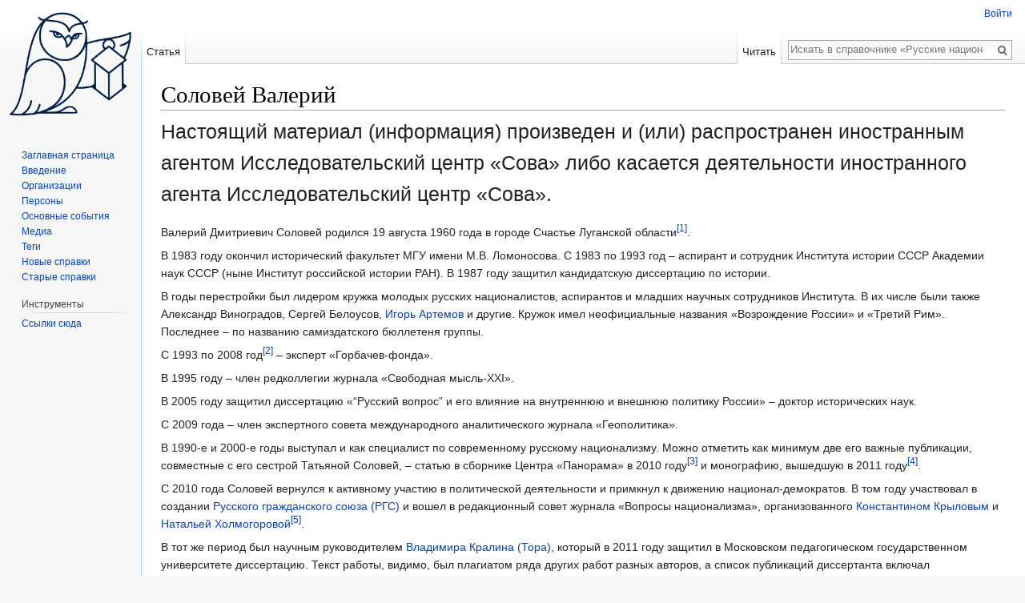

--- FILE ---
content_type: text/html; charset=UTF-8
request_url: https://ref-book.sova-center.ru/index.php/%D0%A1%D0%BE%D0%BB%D0%BE%D0%B2%D0%B5%D0%B9_%D0%92%D0%B0%D0%BB%D0%B5%D1%80%D0%B8%D0%B9
body_size: 10327
content:
<!DOCTYPE html>
<html class="client-nojs" lang="ru" dir="ltr">
<head>
<meta charset="UTF-8"/>
<title>Соловей Валерий — Исследовательский центр «СОВА»</title>
<script>document.documentElement.className = document.documentElement.className.replace( /(^|\s)client-nojs(\s|$)/, "$1client-js$2" );</script>
<script>(window.RLQ=window.RLQ||[]).push(function(){mw.config.set({"wgCanonicalNamespace":"","wgCanonicalSpecialPageName":false,"wgNamespaceNumber":0,"wgPageName":"Соловей_Валерий","wgTitle":"Соловей Валерий","wgCurRevisionId":3568,"wgRevisionId":3568,"wgArticleId":317,"wgIsArticle":true,"wgIsRedirect":false,"wgAction":"view","wgUserName":null,"wgUserGroups":["*"],"wgCategories":["Основные персоны","Новые справки"],"wgBreakFrames":false,"wgPageContentLanguage":"ru","wgPageContentModel":"wikitext","wgSeparatorTransformTable":[",\t."," \t,"],"wgDigitTransformTable":["",""],"wgDefaultDateFormat":"dmy","wgMonthNames":["","январь","февраль","март","апрель","май","июнь","июль","август","сентябрь","октябрь","ноябрь","декабрь"],"wgMonthNamesShort":["","янв","фев","мар","апр","май","июн","июл","авг","сен","окт","ноя","дек"],"wgRelevantPageName":"Соловей_Валерий","wgRelevantArticleId":317,"wgRequestId":"30c77af7953ba176ab0f6f75","wgIsProbablyEditable":false,"wgRelevantPageIsProbablyEditable":false,"wgRestrictionEdit":[],"wgRestrictionMove":[],"wgVisualEditor":{"pageLanguageCode":"ru","pageLanguageDir":"ltr","pageVariantFallbacks":"ru","usePageImages":false,"usePageDescriptions":false},"wgCategoryTreePageCategoryOptions":"{\"mode\":0,\"hideprefix\":20,\"showcount\":true,\"namespaces\":false}","wgVisualEditorToolbarScrollOffset":0,"wgVisualEditorUnsupportedEditParams":["undo","undoafter","veswitched"],"wgEditSubmitButtonLabelPublish":false});mw.loader.state({"site.styles":"ready","noscript":"ready","user.styles":"ready","user":"ready","user.options":"loading","user.tokens":"loading","ext.cite.styles":"ready","ext.visualEditor.desktopArticleTarget.noscript":"ready","mediawiki.legacy.shared":"ready","mediawiki.legacy.commonPrint":"ready","mediawiki.sectionAnchor":"ready","mediawiki.skinning.interface":"ready","skins.vector.styles":"ready"});mw.loader.implement("user.options@1dzjbvu",function($,jQuery,require,module){mw.user.options.set({"variant":"ru"});});mw.loader.implement("user.tokens@0w6u0qp",function ( $, jQuery, require, module ) {
mw.user.tokens.set({"editToken":"+\\","patrolToken":"+\\","watchToken":"+\\","csrfToken":"+\\"});/*@nomin*/

});mw.loader.load(["ext.cite.a11y","site","mediawiki.page.startup","mediawiki.user","mediawiki.hidpi","mediawiki.page.ready","mediawiki.searchSuggest","html2wiki-v4","ext.visualEditor.desktopArticleTarget.init","ext.visualEditor.targetLoader","skins.vector.js"]);});</script>
<link rel="stylesheet" href="/load.php?debug=false&amp;lang=ru&amp;modules=ext.cite.styles%7Cext.visualEditor.desktopArticleTarget.noscript%7Cmediawiki.legacy.commonPrint%2Cshared%7Cmediawiki.sectionAnchor%7Cmediawiki.skinning.interface%7Cskins.vector.styles&amp;only=styles&amp;skin=vector"/>
<script async="" src="/load.php?debug=false&amp;lang=ru&amp;modules=startup&amp;only=scripts&amp;skin=vector"></script>
<meta name="ResourceLoaderDynamicStyles" content=""/>
<link rel="stylesheet" href="/load.php?debug=false&amp;lang=ru&amp;modules=site.styles&amp;only=styles&amp;skin=vector"/>
<meta name="generator" content="MediaWiki 1.30.0"/>
<link rel="shortcut icon" href="/favicon.ico"/>
<link rel="search" type="application/opensearchdescription+xml" href="/opensearch_desc.php" title="Исследовательский центр «СОВА» (ru)"/>
<link rel="EditURI" type="application/rsd+xml" href="https://ref-book.sova-center.ru/api.php?action=rsd"/>
<link rel="alternate" type="application/atom+xml" title="Исследовательский центр «СОВА» — Atom-лента" href="/index.php?title=%D0%A1%D0%BB%D1%83%D0%B6%D0%B5%D0%B1%D0%BD%D0%B0%D1%8F:%D0%A1%D0%B2%D0%B5%D0%B6%D0%B8%D0%B5_%D0%BF%D1%80%D0%B0%D0%B2%D0%BA%D0%B8&amp;feed=atom"/>
<!--[if lt IE 9]><script src="/resources/lib/html5shiv/html5shiv.min.js?40bd4"></script><![endif]-->
</head>
<body class="mediawiki ltr sitedir-ltr mw-hide-empty-elt ns-0 ns-subject page-Соловей_Валерий rootpage-Соловей_Валерий skin-vector action-view">		<div id="mw-page-base" class="noprint"></div>
		<div id="mw-head-base" class="noprint"></div>
		<div id="content" class="mw-body" role="main">
			<a id="top"></a>

						<div class="mw-indicators mw-body-content">
</div>
			<h1 id="firstHeading" class="firstHeading" lang="ru">Соловей Валерий</h1>
									<div id="bodyContent" class="mw-body-content">
				
				<div class="inoagent-message">
					Настоящий материал (информация) произведен и (или) распространен иностранным агентом Исследовательский центр «Сова» либо касается деятельности иностранного агента Исследовательский центр «Сова».
				</div>
									<div id="siteSub" class="noprint">Материал из Исследовательский центр «СОВА»</div>
								<div id="contentSub"></div>
												<div id="jump-to-nav" class="mw-jump">
					Перейти к:					<a href="#mw-head">навигация</a>, 					<a href="#p-search">поиск</a>
				</div>
				<div id="mw-content-text" lang="ru" dir="ltr" class="mw-content-ltr"><div class="mw-parser-output"><p>Валерий Дмитриевич Соловей родился 19 августа
1960 года в городе Счастье Луганской области<sup id="cite_ref-1" class="reference"><a href="#cite_note-1">&#91;1&#93;</a></sup>.
</p><p>В 1983 году окончил исторический факультет МГУ
имени М.В. Ломоносова. С 1983 по 1993 год – аспирант и сотрудник Института
истории СССР Академии наук СССР (ныне Институт российской истории РАН). В 1987 году
защитил кандидатскую диссертацию по истории.
</p><p>В годы перестройки был лидером кружка молодых
русских националистов, аспирантов и младших научных сотрудников Института. В их
числе были также Александр Виноградов, Сергей Белоусов, <a href="/index.php/%D0%90%D1%80%D1%82%D0%B5%D0%BC%D0%BE%D0%B2_%D0%98%D0%B3%D0%BE%D1%80%D1%8C" title="Артемов Игорь">Игорь Артемов</a> и другие. Кружок имел
неофициальные названия «Возрождение России» и «Третий Рим». Последнее – по
названию самиздатского бюллетеня группы.
</p><p>С 1993 по 2008 год<sup id="cite_ref-2" class="reference"><a href="#cite_note-2">&#91;2&#93;</a></sup>
– эксперт «Горбачев-фонда».
</p><p>В 1995 году – член редколлегии журнала «Свободная
мысль-XXI».
</p><p>В 2005 году защитил диссертацию «“Русский
вопрос” и его влияние на внутреннюю и внешнюю политику России» – доктор
исторических наук.
</p><p>С 2009 года – член экспертного совета
международного аналитического журнала «Геополитика».
</p><p>В 1990-е и 2000-е годы выступал и как специалист
по современному русскому национализму. Можно отметить как минимум две его
важные публикации, совместные с его сестрой Татьяной Соловей, – статью в
сборнике Центра «Панорама» в 2010 году<sup id="cite_ref-3" class="reference"><a href="#cite_note-3">&#91;3&#93;</a></sup>
и монографию, вышедшую в 2011 году<sup id="cite_ref-4" class="reference"><a href="#cite_note-4">&#91;4&#93;</a></sup>.
</p><p>С 2010 года Соловей вернулся к активному
участию в политической деятельности и примкнул к движению национал-демократов.
В том году участвовал в создании <a href="/index.php/%D0%A0%D1%83%D1%81%D1%81%D0%BA%D0%B8%D0%B9_%D0%B3%D1%80%D0%B0%D0%B6%D0%B4%D0%B0%D0%BD%D1%81%D0%BA%D0%B8%D0%B9_%D1%81%D0%BE%D1%8E%D0%B7_(%D0%A0%D0%93%D0%A1)" title="Русский гражданский союз (РГС)">Русского гражданского союза (РГС)</a> и <span style="background: white;">вошел в редакционный совет журнала </span>«Вопросы
национализма», организованного <a href="/index.php/%D0%9A%D1%80%D1%8B%D0%BB%D0%BE%D0%B2_%D0%9A%D0%BE%D0%BD%D1%81%D1%82%D0%B0%D0%BD%D1%82%D0%B8%D0%BD" title="Крылов Константин">Константином Крыловым</a><span style="background: white;"> и </span><a href="/index.php/%D0%A5%D0%BE%D0%BB%D0%BC%D0%BE%D0%B3%D0%BE%D1%80%D0%BE%D0%B2%D0%B0_%D0%9D%D0%B0%D1%82%D0%B0%D0%BB%D0%B8%D1%8F" title="Холмогорова Наталия">Натальей
Холмогоровой</a><sup id="cite_ref-5" class="reference"><a href="#cite_note-5">&#91;5&#93;</a></sup><span style="background: white;">.</span>
</p><p>В тот же период был научным руководителем <a href="/index.php/%D0%9A%D1%80%D0%B0%D0%BB%D0%B8%D0%BD_%D0%92%D0%BB%D0%B0%D0%B4%D0%BB%D0%B5%D0%BD_(%D0%92%D0%BB%D0%B0%D0%B4%D0%B8%D0%BC%D0%B8%D1%80_%D0%A2%D0%BE%D1%80)" title="Кралин Владлен (Владимир Тор)">Владимира Кралина (Тора)</a>,
который в 2011 году защитил в Московском педагогическом государственном
университете диссертацию. Текст работы, видимо, был плагиатом ряда других работ
разных авторов, а список публикаций диссертанта включал несуществовавшие
публикации. Годом позже защищался другой соискатель под руководством Соловья – <a href="/index.php/%D0%A4%D0%B5%D0%BE%D0%BA%D1%82%D0%B8%D1%81%D1%82%D0%BE%D0%B2_%D0%94%D0%BC%D0%B8%D1%82%D1%80%D0%B8%D0%B9" title="Феоктистов Дмитрий">Дмитрий Феоктистов</a>, и у
него тоже обнаружились несуществовавшие публикации<sup id="cite_ref-6" class="reference"><a href="#cite_note-6">&#91;6&#93;</a></sup>.
</p><p>В январе 2012 года возглавил рабочую группу по
формированию политической партии <a href="/index.php/%D0%9D%D0%BE%D0%B2%D0%B0%D1%8F_%D1%81%D0%B8%D0%BB%D0%B0,_%D0%BF%D0%B0%D1%80%D1%82%D0%B8%D1%8F" title="Новая сила, партия">«Новая сила»</a> и стал ее лидером. Партия активно действовала до
конца 2013 года, окончательно прекратила существование только к концу 2016 года<sup id="cite_ref-7" class="reference"><a href="#cite_note-7">&#91;7&#93;</a></sup>.
</p><p>Параллельно с оппозиционной деятельностью
Соловей продолжал заведовать <span style="background: white;">кафедрой
рекламы и связей с общественностью в МГИМО<sup id="cite_ref-8" class="reference"><a href="#cite_note-8">&#91;8&#93;</a></sup></span>
и выступать в СМИ в качестве оппозиционного политического аналитика. <span style="background: white;">В июне 2019 года уволился из
МГИМО, отметив, что на это его вынудила позиция университета, который «по
политическим причинам» не был готов к дальнейшему сотрудничеству<sup id="cite_ref-9" class="reference"><a href="#cite_note-9">&#91;9&#93;</a></sup>. </span>
</p><p>Примерно со второй половины 2010-х годов
Соловей стал очень популярным комментатором для многих СМИ. Приобрел
своеобразную известность за счет различных громких заявлений, которые
подавались им как инсайдерская информация. Особенно известен повторяющимися
прогнозами и болезни, и скорой смерти президента Путина<sup id="cite_ref-10" class="reference"><a href="#cite_note-10">&#91;10&#93;</a></sup>.
Соловей не раскрывает источники этих заявлений, но однажды заявил, что
принадлежит к некой тайной и могущественной организации<sup id="cite_ref-11" class="reference"><a href="#cite_note-11">&#91;11&#93;</a></sup>.
</p><p><span style="background: white;">В
ноябре 2017 года входил в предвыборный штаб главы Партии роста Бориса Титова,
где занимался идеологической работой<sup id="cite_ref-12" class="reference"><a href="#cite_note-12">&#91;12&#93;</a></sup>. </span>
</p><p>В октябре 2020 года Соловей провозгласил
создание нового внесистемного оппозиционного движения под названием «Перемен»<sup id="cite_ref-13" class="reference"><a href="#cite_note-13">&#91;13&#93;</a></sup>.
Движение проявляло себя в дальнейшем в уличных протестах, а также в агитации
через одноименный канал в Telegram<sup id="cite_ref-14" class="reference"><a href="#cite_note-14">&#91;14&#93;</a></sup>. К активистам «Перемен» относили себя люди довольно разных взглядов,
но националистическим движение назвать нельзя.
</p><p>В декабре 2020 года Соловей даже был арестован
на 10 суток за участие в одной из акций «Перемен»<sup id="cite_ref-15" class="reference"><a href="#cite_note-15">&#91;15&#93;</a></sup>.
17 февраля 2022 года у Соловья прошел обыск и он стал свидетелем по уголовному
делу по п. «в» ч. 2 ст. 282 УК (возбуждение ненависти в составе группы)<sup id="cite_ref-16" class="reference"><a href="#cite_note-16">&#91;16&#93;</a></sup>.
</p><p>Военную операцию, начатую Россией в Украине 24
февраля 2022 года, Соловей и до этой даты считал неизбежной. Когда операция
началась, осудил ее<sup id="cite_ref-17" class="reference"><a href="#cite_note-17">&#91;17&#93;</a></sup>.
</p><p>Автор ряда книг, среди которых стоит отметить:
«Смысл, логика и форма русских революций» (2007), «Кровь и
почва русской истории» (2008), «Абсолютное оружие. Основы психологической войны
и медиаманипулирования» (2015), «Революtion! Основы революционной борьбы в
современную эпоху» (2016)<sup id="cite_ref-18" class="reference"><a href="#cite_note-18">&#91;18&#93;</a></sup>.
</p><p>Активно ведет аккаунты в
социальных сетях. На апрель 2022 года его личная страница во «ВКонтакте» имела
около 7,8 тысяч друзей;
канал в Telegram насчитывал более 33 тысяч участников, но
перестал обновляться после 14 февраля 2022 года; на блог в Twitter подписалось более 41 тысячи человек; у
страницы в Facebook было более 65 тысяч подписчиков; на
его канал на YouTube подписалось более 391 тысячи человек. Вел
собственный сайт, который с марта 2020 года
включал видеоканал «Утренний Соловей». Сайт
перестал работать в феврале 2022 года<sup id="cite_ref-19" class="reference"><a href="#cite_note-19">&#91;19&#93;</a></sup>. Комментарии Соловья систематически появляются в канале в Telegram «Перемен», у которого на апрель 2022 года более 13 тысяч подписчиков.
</p><p>9 сентября 2022 года был внесен в реестр «иностранных агентов»<sup id="cite_ref-20" class="reference"><a href="#cite_note-20">&#91;20&#93;</a></sup>.
</p>
<div class="mw-references-wrap mw-references-columns"><ol class="references">
<li id="cite_note-1"><span class="mw-cite-backlink"><a href="#cite_ref-1">↑</a></span> <span class="reference-text">Чем известен Валерий Соловей // Коммерсантъ. 2022. 16 февраля (<a rel="nofollow" class="external free" href="https://www.kommersant.ru/doc/5218148">https://www.kommersant.ru/doc/5218148</a>).</span>
</li>
<li id="cite_note-2"><span class="mw-cite-backlink"><a href="#cite_ref-2">↑</a></span> <span class="reference-text">Дата завершения работы там основана на: Биография Валерия
Соловей // UA-rating.</span>
</li>
<li id="cite_note-3"><span class="mw-cite-backlink"><a href="#cite_ref-3">↑</a></span> <span class="reference-text">Соловей Т., Соловей В. Русский национализм при Путине-Медведеве //
Русский национализм между властью и оппозицией. М.: Центр «Панорама», 2010. С.
51–62.</span>
</li>
<li id="cite_note-4"><span class="mw-cite-backlink"><a href="#cite_ref-4">↑</a></span> <span class="reference-text">Соловей Т., Соловей В. Несостоявшаяся революция: исторические смыслы
русского национализма. М.: АСТ; Астрель, 2011.</span>
</li>
<li id="cite_note-5"><span class="mw-cite-backlink"><a href="#cite_ref-5">↑</a></span> <span class="reference-text">Источник: Прибыловский В. Авторитеты и вожди русского национализма и
российского национал-империализма. М.: Центр «Панорама», 2015. С. 417–418.</span>
</li>
<li id="cite_note-6"><span class="mw-cite-backlink"><a href="#cite_ref-6">↑</a></span> <span class="reference-text">Обыкновенный фальшизм // Lenta.ru. 2012. 29 ноября (<a rel="nofollow" class="external free" href="https://lenta.ru/articles/2012/11/29/thordisser/">https://lenta.ru/articles/2012/11/29/thordisser/</a>).</span>
</li>
<li id="cite_note-7"><span class="mw-cite-backlink"><a href="#cite_ref-7">↑</a></span> <span class="reference-text">Подробнее см. справку о партии «Новая сила».</span>
</li>
<li id="cite_note-8"><span class="mw-cite-backlink"><a href="#cite_ref-8">↑</a></span> <span class="reference-text">Соловей Валерий Дмитриевич // МГИМО (<a rel="nofollow" class="external free" href="https://mgimo.ru/people/solovey/">https://mgimo.ru/people/solovey/</a>).</span>
</li>
<li id="cite_note-9"><span class="mw-cite-backlink"><a href="#cite_ref-9">↑</a></span> <span class="reference-text">Политолог Соловей уволился из МГИМО. Он говорит, что его обвинили в
подрывной деятельности // Русская служба BBC. 2019. 19 июня (<a rel="nofollow" class="external free" href="https://www.bbc.com/russian/news-48696366">https://www.bbc.com/russian/news-48696366</a>).</span>
</li>
<li id="cite_note-10"><span class="mw-cite-backlink"><a href="#cite_ref-10">↑</a></span> <span class="reference-text">Валерий Соловей — фигурант дела об экстремизме. Что нужно
знать про экстравагантного политолога, который рассказывал про «кровавые обряды
Путина» и стал мемом // Meduza. 2022.16 февраля.</span>
</li>
<li id="cite_note-11"><span class="mw-cite-backlink"><a href="#cite_ref-11">↑</a></span> <span class="reference-text">Политолог Соловей заявил, что входит в тайную и очень опасную
организацию // News.ru. 2020. 24 сентября (<a rel="nofollow" class="external free" href="https://news.ru/society/politolog-solovej-zayavil-chto-vhodit-v-tajnuyu-i-opasnuyu-organizaciyu/">https://news.ru/society/politolog-solovej-zayavil-chto-vhodit-v-tajnuyu-i-opasnuyu-organizaciyu/</a>).</span>
</li>
<li id="cite_note-12"><span class="mw-cite-backlink"><a href="#cite_ref-12">↑</a></span> <span class="reference-text">Политолог Валерий Соловей станет куратором идеологии в штабе Бориса
Титова // Дождь. 2017. 29 ноября (<a rel="nofollow" class="external free" href="https://tvrain.ru/news/politolog_valerij_solovej-451521/">https://tvrain.ru/news/politolog_valerij_solovej-451521/</a>).</span>
</li>
<li id="cite_note-13"><span class="mw-cite-backlink"><a href="#cite_ref-13">↑</a></span> <span class="reference-text">Профессор Соловей объявил о создании движения "Перемен" // ЗАКС.ру.
2020. 28 октября (<a rel="nofollow" class="external free" href="https://www.zaks.ru/new/archive/view/206274">https://www.zaks.ru/new/archive/view/206274</a>).</span>
</li>
<li id="cite_note-14"><span class="mw-cite-backlink"><a href="#cite_ref-14">↑</a></span> <span class="reference-text">Канал «Перемен» в Telegram.</span>
</li>
<li id="cite_note-15"><span class="mw-cite-backlink"><a href="#cite_ref-15">↑</a></span> <span class="reference-text">Суд отказался рассматривать апелляцию Валерия Соловья на 10 суток
ареста // Росбалт. 2020. 11 декабря (<a rel="nofollow" class="external free" href="https://www.rosbalt.ru/piter/2020/12/11/1877643.html">https://www.rosbalt.ru/piter/2020/12/11/1877643.html</a>).</span>
</li>
<li id="cite_note-16"><span class="mw-cite-backlink"><a href="#cite_ref-16">↑</a></span> <span class="reference-text">В Москве расследуется дело по ст. 282 УК // Центр «Сова». 2022. 17
февраля (<a rel="nofollow" class="external free" href="https://www.sova-center.ru/racism-xenophobia/news/counteraction/2022/02/d45826/">https://www.sova-center.ru/racism-xenophobia/news/counteraction/2022/02/d45826/</a>).</span>
</li>
<li id="cite_note-17"><span class="mw-cite-backlink"><a href="#cite_ref-17">↑</a></span> <span class="reference-text">Политолог Валерий Соловей:"Мы окажемся в международной
изоляции" // Новые Известия. 2022. 24 февраля (<a rel="nofollow" class="external free" href="https://newizv.ru/interview/24-02-2022/politolog-valeriy-solovey-my-okazhemsya-v-mezhdunarodnoy-izolyatsii">https://newizv.ru/interview/24-02-2022/politolog-valeriy-solovey-my-okazhemsya-v-mezhdunarodnoy-izolyatsii</a>).</span>
</li>
<li id="cite_note-18"><span class="mw-cite-backlink"><a href="#cite_ref-18">↑</a></span> <span class="reference-text">Валерий Соловей // Livelib. Б.д. (<a rel="nofollow" class="external free" href="https://www.livelib.ru/author/212328-valerij-solovej">https://www.livelib.ru/author/212328-valerij-solovej</a>).</span>
</li>
<li id="cite_note-19"><span class="mw-cite-backlink"><a href="#cite_ref-19">↑</a></span> <span class="reference-text">Последняя сохраненная на WebArchive копия датирована
9 февраля 2022 года.</span>
</li>
<li id="cite_note-20"><span class="mw-cite-backlink"><a href="#cite_ref-20">↑</a></span> <span class="reference-text">Минюст внес в реестр иноагентов Латынину, Эйдельман и Майкла Наки // РБК. 2022. 9 сентября (<a rel="nofollow" class="external free" href="https://www.rbc.ru/politics/09/09/2022/631b838b9a7947b86b4a4d22">https://www.rbc.ru/politics/09/09/2022/631b838b9a7947b86b4a4d22</a>).</span>
</li>
</ol></div>

<!-- 
NewPP limit report
Cached time: 20260122223758
Cache expiry: 86400
Dynamic content: false
CPU time usage: 0.084 seconds
Real time usage: 0.125 seconds
Preprocessor visited node count: 191/1000000
Preprocessor generated node count: 728/1000000
Post‐expand include size: 0/2097152 bytes
Template argument size: 0/2097152 bytes
Highest expansion depth: 3/40
Expensive parser function count: 0/100
-->
<!--
Transclusion expansion time report (%,ms,calls,template)
100.00%    0.000      1 -total
-->
</div></div>					<div class="printfooter">
						Источник — «<a dir="ltr" href="https://ref-book.sova-center.ru/index.php?title=Соловей_Валерий&amp;oldid=3568">https://ref-book.sova-center.ru/index.php?title=Соловей_Валерий&amp;oldid=3568</a>»					</div>
				<div id="catlinks" class="catlinks" data-mw="interface"><div id="mw-normal-catlinks" class="mw-normal-catlinks"><a href="/index.php/%D0%A1%D0%BB%D1%83%D0%B6%D0%B5%D0%B1%D0%BD%D0%B0%D1%8F:%D0%9A%D0%B0%D1%82%D0%B5%D0%B3%D0%BE%D1%80%D0%B8%D0%B8" title="Служебная:Категории">Категории</a>: <ul><li><a href="/index.php/%D0%9A%D0%B0%D1%82%D0%B5%D0%B3%D0%BE%D1%80%D0%B8%D1%8F:%D0%9E%D1%81%D0%BD%D0%BE%D0%B2%D0%BD%D1%8B%D0%B5_%D0%BF%D0%B5%D1%80%D1%81%D0%BE%D0%BD%D1%8B" title="Категория:Основные персоны">Основные персоны</a></li><li><a href="/index.php/%D0%9A%D0%B0%D1%82%D0%B5%D0%B3%D0%BE%D1%80%D0%B8%D1%8F:%D0%9D%D0%BE%D0%B2%D1%8B%D0%B5_%D1%81%D0%BF%D1%80%D0%B0%D0%B2%D0%BA%D0%B8" title="Категория:Новые справки">Новые справки</a></li></ul></div></div>				<div class="visualClear"></div>
							</div>
		</div>
		<div id="mw-navigation">
			<h2>Навигация</h2>

			<div id="mw-head">
									<div id="p-personal" role="navigation" class="" aria-labelledby="p-personal-label">
						<h3 id="p-personal-label">Персональные инструменты</h3>
						<ul>
							<li id="pt-login"><a href="/index.php?title=%D0%A1%D0%BB%D1%83%D0%B6%D0%B5%D0%B1%D0%BD%D0%B0%D1%8F:%D0%92%D1%85%D0%BE%D0%B4&amp;returnto=%D0%A1%D0%BE%D0%BB%D0%BE%D0%B2%D0%B5%D0%B9+%D0%92%D0%B0%D0%BB%D0%B5%D1%80%D0%B8%D0%B9" title="Здесь можно зарегистрироваться в системе, но это необязательно. [o]" accesskey="o">Войти</a></li>						</ul>
					</div>
									<div id="left-navigation">
										<div id="p-namespaces" role="navigation" class="vectorTabs" aria-labelledby="p-namespaces-label">
						<h3 id="p-namespaces-label">Пространства имён</h3>
						<ul>
														<li id="ca-nstab-main" class="selected"><span><a href="/index.php/%D0%A1%D0%BE%D0%BB%D0%BE%D0%B2%D0%B5%D0%B9_%D0%92%D0%B0%D0%BB%D0%B5%D1%80%D0%B8%D0%B9" title="Просмотр основной страницы [c]" accesskey="c">Статья</a></span></li>
						</ul>
					</div>
										<div id="p-variants" role="navigation" class="vectorMenu emptyPortlet" aria-labelledby="p-variants-label">
												<h3 id="p-variants-label">
							<span>Варианты</span>
						</h3>

						<div class="menu">
							<ul>
															</ul>
						</div>
					</div>
									</div>
				<div id="right-navigation">
										<div id="p-views" role="navigation" class="vectorTabs" aria-labelledby="p-views-label">
						<h3 id="p-views-label">Просмотры</h3>
						<ul>
														<li id="ca-view" class="selected"><span><a href="/index.php/%D0%A1%D0%BE%D0%BB%D0%BE%D0%B2%D0%B5%D0%B9_%D0%92%D0%B0%D0%BB%D0%B5%D1%80%D0%B8%D0%B9">Читать</a></span></li>
						</ul>
					</div>
										<div id="p-cactions" role="navigation" class="vectorMenu emptyPortlet" aria-labelledby="p-cactions-label">
						<h3 id="p-cactions-label"><span>Ещё</span></h3>

						<div class="menu">
							<ul>
															</ul>
						</div>
					</div>
										<div id="p-search" role="search">
						<h3>
							<label for="searchInput">Поиск</label>
						</h3>

						<form action="/index.php" id="searchform">
							<div id="simpleSearch">
							<input type="search" name="search" placeholder="Искать в справочнике «Русские националисты»" title="Искать в Исследовательский центр «СОВА» [f]" accesskey="f" id="searchInput"/><input type="hidden" value="Служебная:Поиск" name="title"/><input type="submit" name="fulltext" value="Найти" title="Найти страницы, содержащие указанный текст" id="mw-searchButton" class="searchButton mw-fallbackSearchButton"/><input type="submit" name="go" value="Перейти" title="Перейти к странице, имеющей в точности такое название" id="searchButton" class="searchButton"/>							</div>
						</form>
					</div>
									</div>
			</div>
			<div id="mw-panel">
				<div id="p-logo" role="banner"><a class="mw-wiki-logo" href="https://www.sova-center.ru/"  title="Перейти на заглавную страницу"></a></div>
						<div class="portal" role="navigation" id='p-navigation' aria-labelledby='p-navigation-label'>
			<h3 id='p-navigation-label'>Навигация</h3>

			<div class="body">
									<ul>
						<li id="n-.D0.97.D0.B0.D0.B3.D0.BB.D0.B0.D0.B2.D0.BD.D0.B0.D1.8F-.D1.81.D1.82.D1.80.D0.B0.D0.BD.D0.B8.D1.86.D0.B0"><a href="/index.php/%D0%A0%D1%83%D1%81%D1%81%D0%BA%D0%B8%D0%B5_%D0%BD%D0%B0%D1%86%D0%B8%D0%BE%D0%BD%D0%B0%D0%BB%D0%B8%D1%81%D1%82%D1%8B._%D0%A1%D0%BF%D1%80%D0%B0%D0%B2%D0%BE%D1%87%D0%BD%D0%B8%D0%BA">Заглавная страница</a></li><li id="n-.D0.92.D0.B2.D0.B5.D0.B4.D0.B5.D0.BD.D0.B8.D0.B5"><a href="/index.php/%D0%92%D0%B2%D0%B5%D0%B4%D0%B5%D0%BD%D0%B8%D0%B5">Введение</a></li><li id="n-.D0.9E.D1.80.D0.B3.D0.B0.D0.BD.D0.B8.D0.B7.D0.B0.D1.86.D0.B8.D0.B8"><a href="/index.php/%D0%9A%D0%B0%D1%82%D0%B5%D0%B3%D0%BE%D1%80%D0%B8%D1%8F:%D0%9E%D1%80%D0%B3%D0%B0%D0%BD%D0%B8%D0%B7%D0%B0%D1%86%D0%B8%D0%B8">Организации</a></li><li id="n-.D0.9F.D0.B5.D1.80.D1.81.D0.BE.D0.BD.D1.8B"><a href="/index.php/%D0%9A%D0%B0%D1%82%D0%B5%D0%B3%D0%BE%D1%80%D0%B8%D1%8F:%D0%9F%D0%B5%D1%80%D1%81%D0%BE%D0%BD%D1%8B">Персоны</a></li><li id="n-.D0.9E.D1.81.D0.BD.D0.BE.D0.B2.D0.BD.D1.8B.D0.B5-.D1.81.D0.BE.D0.B1.D1.8B.D1.82.D0.B8.D1.8F"><a href="/index.php/%D0%9A%D0%B0%D1%82%D0%B5%D0%B3%D0%BE%D1%80%D0%B8%D1%8F:%D0%9E%D1%81%D0%BD%D0%BE%D0%B2%D0%BD%D1%8B%D0%B5_%D1%81%D0%BE%D0%B1%D1%8B%D1%82%D0%B8%D1%8F">Основные события</a></li><li id="n-.D0.9C.D0.B5.D0.B4.D0.B8.D0.B0"><a href="/index.php/%D0%9A%D0%B0%D1%82%D0%B5%D0%B3%D0%BE%D1%80%D0%B8%D1%8F:%D0%9E%D1%81%D0%BD%D0%BE%D0%B2%D0%BD%D1%8B%D0%B5_%D0%BC%D0%B5%D0%B4%D0%B8%D0%B0">Медиа</a></li><li id="n-.D0.A2.D0.B5.D0.B3.D0.B8"><a href="/index.php/%D0%9A%D0%B0%D1%82%D0%B5%D0%B3%D0%BE%D1%80%D0%B8%D1%8F:%D0%A2%D0%B5%D0%B3%D0%B8">Теги</a></li><li id="n-.D0.9D.D0.BE.D0.B2.D1.8B.D0.B5-.D1.81.D0.BF.D1.80.D0.B0.D0.B2.D0.BA.D0.B8"><a href="/index.php/%D0%9A%D0%B0%D1%82%D0%B5%D0%B3%D0%BE%D1%80%D0%B8%D1%8F:%D0%9D%D0%BE%D0%B2%D1%8B%D0%B5_%D1%81%D0%BF%D1%80%D0%B0%D0%B2%D0%BA%D0%B8">Новые справки</a></li><li id="n-.D0.A1.D1.82.D0.B0.D1.80.D1.8B.D0.B5-.D1.81.D0.BF.D1.80.D0.B0.D0.B2.D0.BA.D0.B8"><a href="/index.php/%D0%9A%D0%B0%D1%82%D0%B5%D0%B3%D0%BE%D1%80%D0%B8%D1%8F:%D0%A1%D1%82%D0%B0%D1%80%D1%8B%D0%B5_%D1%81%D0%BF%D1%80%D0%B0%D0%B2%D0%BA%D0%B8">Старые справки</a></li>					</ul>
							</div>
		</div>
			<div class="portal" role="navigation" id='p-tb' aria-labelledby='p-tb-label'>
			<h3 id='p-tb-label'>Инструменты</h3>

			<div class="body">
									<ul>
						<li id="t-whatlinkshere"><a href="/index.php/%D0%A1%D0%BB%D1%83%D0%B6%D0%B5%D0%B1%D0%BD%D0%B0%D1%8F:%D0%A1%D1%81%D1%8B%D0%BB%D0%BA%D0%B8_%D1%81%D1%8E%D0%B4%D0%B0/%D0%A1%D0%BE%D0%BB%D0%BE%D0%B2%D0%B5%D0%B9_%D0%92%D0%B0%D0%BB%D0%B5%D1%80%D0%B8%D0%B9" title="Список всех страниц, ссылающихся на данную [j]" accesskey="j">Ссылки сюда</a></li>					</ul>
							</div>
		</div>
				</div>
		</div>
		<div id="footer" role="contentinfo">
							<ul id="footer-info">
											<li id="footer-info-lastmod"> Эта страница последний раз была отредактирована 12 декабря 2024 в 16:10.</li>
									</ul>
							<ul id="footer-places">
											<li id="footer-places-about"><a href="https://www.sova-center.ru/" title="Исследовательский центр «Сова»">Исследовательский центр «Сова»</a>. 18+</li>
									</ul>
										<ul id="footer-icons" class="noprint">
											<li id="footer-poweredbyico">
							<a href="//www.mediawiki.org/"><img src="/resources/assets/poweredby_mediawiki_88x31.png" alt="Powered by MediaWiki" srcset="/resources/assets/poweredby_mediawiki_132x47.png 1.5x, /resources/assets/poweredby_mediawiki_176x62.png 2x" width="88" height="31"/></a>						</li>
									</ul>
						<div style="clear:both"></div>
		</div>
		<script>(window.RLQ=window.RLQ||[]).push(function(){mw.config.set({"wgPageParseReport":{"limitreport":{"cputime":"0.084","walltime":"0.125","ppvisitednodes":{"value":191,"limit":1000000},"ppgeneratednodes":{"value":728,"limit":1000000},"postexpandincludesize":{"value":0,"limit":2097152},"templateargumentsize":{"value":0,"limit":2097152},"expansiondepth":{"value":3,"limit":40},"expensivefunctioncount":{"value":0,"limit":100},"timingprofile":["100.00%    0.000      1 -total"]},"cachereport":{"timestamp":"20260122223758","ttl":86400,"transientcontent":false}}});});</script><script>(window.RLQ=window.RLQ||[]).push(function(){mw.config.set({"wgBackendResponseTime":235});});</script>
	</body>
</html>


--- FILE ---
content_type: text/css; charset=utf-8
request_url: https://ref-book.sova-center.ru/load.php?debug=false&lang=ru&modules=site.styles&only=styles&skin=vector
body_size: 20
content:
.mw-references-wrap{margin-top:30px;padding-top:30px;border-top:1px solid #bcbcbc}.mw-wiki-logo{background-size:100%}#footer-places{display:flex;flex-wrap:wrap}#footer-places-footer-small-text{width:100%;padding:0 !important;margin:0 !important}

--- FILE ---
content_type: text/javascript; charset=utf-8
request_url: https://ref-book.sova-center.ru/load.php?debug=false&lang=ru&modules=startup&only=scripts&skin=vector
body_size: 9353
content:
/*
[5abb3569f478e6a904e33b23] /load.php?debug=false&lang=ru&modules=startup&only=scripts&skin=vector   BadMethodCallException from line 847 of /home/sites/subdomains/ref-book/includes/session/SessionManager.php: Sessions are disabled for this entry point
Backtrace:
#0 /home/sites/subdomains/ref-book/includes/session/SessionManager.php(309): MediaWiki\Session\SessionManager->getSessionFromInfo(MediaWiki\Session\SessionInfo, WebRequest)
#1 /home/sites/subdomains/ref-book/includes/session/SessionManager.php(243): MediaWiki\Session\SessionManager->getEmptySessionInternal(WebRequest)
#2 /home/sites/subdomains/ref-book/includes/session/SessionManager.php(193): MediaWiki\Session\SessionManager->getEmptySession(WebRequest)
#3 /home/sites/subdomains/ref-book/includes/WebRequest.php(735): MediaWiki\Session\SessionManager->getSessionForRequest(WebRequest)
#4 /home/sites/subdomains/ref-book/includes/user/User.php(1231): WebRequest->getSession()
#5 /home/sites/subdomains/ref-book/includes/user/User.php(408): User->loadFromSession()
#6 /home/sites/subdomains/ref-book/includes/user/User.php(2230): User->load()
#7 /home/sites/subdomains/ref-book/LocalSettings.php(198): User->getId()
#8 /home/sites/subdomains/ref-book/LocalSettings.php(233): isUserAuthorized()
#9 [internal function]: HiddenParser::parse(Parser, string)
#10 /home/sites/subdomains/ref-book/includes/Hooks.php(177): call_user_func_array(string, array)
#11 /home/sites/subdomains/ref-book/includes/Hooks.php(205): Hooks::callHook(string, string, array, NULL)
#12 /home/sites/subdomains/ref-book/includes/parser/Parser.php(1412): Hooks::run(string, array)
#13 /home/sites/subdomains/ref-book/includes/parser/Parser.php(454): Parser->internalParseHalfParsed(string, boolean, boolean)
#14 /home/sites/subdomains/ref-book/includes/cache/MessageCache.php(1180): Parser->parse(string, Title, ParserOptions, boolean)
#15 /home/sites/subdomains/ref-book/includes/Message.php(1239): MessageCache->parse(string, Title, boolean, boolean, LanguageRu)
#16 /home/sites/subdomains/ref-book/includes/Message.php(869): Message->parseText(string)
#17 /home/sites/subdomains/ref-book/includes/Message.php(922): Message->toString(string)
#18 /home/sites/subdomains/ref-book/includes/EditPage.php(3568): Message->parse()
#19 /home/sites/subdomains/ref-book/extensions/VisualEditor/VisualEditorDataModule.php(68): EditPage::getCopyrightWarning(Title, string, string)
#20 /home/sites/subdomains/ref-book/extensions/VisualEditor/VisualEditorDataModule.php(26): VisualEditorDataModule->getMessageInfo(DerivativeResourceLoaderContext)
#21 /home/sites/subdomains/ref-book/includes/resourceloader/ResourceLoaderModule.php(719): VisualEditorDataModule->getScript(DerivativeResourceLoaderContext)
#22 /home/sites/subdomains/ref-book/includes/resourceloader/ResourceLoaderModule.php(687): ResourceLoaderModule->buildContent(DerivativeResourceLoaderContext)
#23 /home/sites/subdomains/ref-book/includes/resourceloader/ResourceLoaderModule.php(841): ResourceLoaderModule->getModuleContent(DerivativeResourceLoaderContext)
#24 /home/sites/subdomains/ref-book/includes/resourceloader/ResourceLoader.php(667): ResourceLoaderModule->getVersionHash(DerivativeResourceLoaderContext)
#25 [internal function]: ResourceLoader->{closure}(string)
#26 /home/sites/subdomains/ref-book/includes/resourceloader/ResourceLoader.php(680): array_map(Closure, array)
#27 /home/sites/subdomains/ref-book/includes/resourceloader/ResourceLoaderStartUpModule.php(434): ResourceLoader->getCombinedVersion(DerivativeResourceLoaderContext, array)
#28 /home/sites/subdomains/ref-book/includes/resourceloader/ResourceLoaderStartUpModule.php(407): ResourceLoaderStartUpModule->getAllModuleHashes(DerivativeResourceLoaderContext)
#29 /home/sites/subdomains/ref-book/includes/resourceloader/ResourceLoaderModule.php(844): ResourceLoaderStartUpModule->getDefinitionSummary(DerivativeResourceLoaderContext)
#30 /home/sites/subdomains/ref-book/includes/resourceloader/ResourceLoader.php(667): ResourceLoaderModule->getVersionHash(ResourceLoaderContext)
#31 [internal function]: ResourceLoader->{closure}(string)
#32 /home/sites/subdomains/ref-book/includes/resourceloader/ResourceLoader.php(680): array_map(Closure, array)
#33 /home/sites/subdomains/ref-book/includes/resourceloader/ResourceLoader.php(760): ResourceLoader->getCombinedVersion(ResourceLoaderContext, array)
#34 /home/sites/subdomains/ref-book/load.php(56): ResourceLoader->respond(ResourceLoaderContext)
#35 {main}
*/
if (window.console && console.error) {console.error("[5abb3569f478e6a904e33b23] /load.php?debug=false\u0026lang=ru\u0026modules=startup\u0026only=scripts\u0026skin=vector   BadMethodCallException from line 847 of /home/sites/subdomains/ref-book/includes/session/SessionManager.php: Sessions are disabled for this entry point\nBacktrace:\n#0 /home/sites/subdomains/ref-book/includes/session/SessionManager.php(309): MediaWiki\\Session\\SessionManager-\u003EgetSessionFromInfo(MediaWiki\\Session\\SessionInfo, WebRequest)\n#1 /home/sites/subdomains/ref-book/includes/session/SessionManager.php(243): MediaWiki\\Session\\SessionManager-\u003EgetEmptySessionInternal(WebRequest)\n#2 /home/sites/subdomains/ref-book/includes/session/SessionManager.php(193): MediaWiki\\Session\\SessionManager-\u003EgetEmptySession(WebRequest)\n#3 /home/sites/subdomains/ref-book/includes/WebRequest.php(735): MediaWiki\\Session\\SessionManager-\u003EgetSessionForRequest(WebRequest)\n#4 /home/sites/subdomains/ref-book/includes/user/User.php(1231): WebRequest-\u003EgetSession()\n#5 /home/sites/subdomains/ref-book/includes/user/User.php(408): User-\u003EloadFromSession()\n#6 /home/sites/subdomains/ref-book/includes/user/User.php(2230): User-\u003Eload()\n#7 /home/sites/subdomains/ref-book/LocalSettings.php(198): User-\u003EgetId()\n#8 /home/sites/subdomains/ref-book/LocalSettings.php(233): isUserAuthorized()\n#9 [internal function]: HiddenParser::parse(Parser, string)\n#10 /home/sites/subdomains/ref-book/includes/Hooks.php(177): call_user_func_array(string, array)\n#11 /home/sites/subdomains/ref-book/includes/Hooks.php(205): Hooks::callHook(string, string, array, NULL)\n#12 /home/sites/subdomains/ref-book/includes/parser/Parser.php(1412): Hooks::run(string, array)\n#13 /home/sites/subdomains/ref-book/includes/parser/Parser.php(454): Parser-\u003EinternalParseHalfParsed(string, boolean, boolean)\n#14 /home/sites/subdomains/ref-book/includes/cache/MessageCache.php(1180): Parser-\u003Eparse(string, Title, ParserOptions, boolean)\n#15 /home/sites/subdomains/ref-book/includes/Message.php(1239): MessageCache-\u003Eparse(string, Title, boolean, boolean, LanguageRu)\n#16 /home/sites/subdomains/ref-book/includes/Message.php(869): Message-\u003EparseText(string)\n#17 /home/sites/subdomains/ref-book/includes/Message.php(922): Message-\u003EtoString(string)\n#18 /home/sites/subdomains/ref-book/includes/EditPage.php(3568): Message-\u003Eparse()\n#19 /home/sites/subdomains/ref-book/extensions/VisualEditor/VisualEditorDataModule.php(68): EditPage::getCopyrightWarning(Title, string, string)\n#20 /home/sites/subdomains/ref-book/extensions/VisualEditor/VisualEditorDataModule.php(26): VisualEditorDataModule-\u003EgetMessageInfo(DerivativeResourceLoaderContext)\n#21 /home/sites/subdomains/ref-book/includes/resourceloader/ResourceLoaderModule.php(719): VisualEditorDataModule-\u003EgetScript(DerivativeResourceLoaderContext)\n#22 /home/sites/subdomains/ref-book/includes/resourceloader/ResourceLoaderModule.php(687): ResourceLoaderModule-\u003EbuildContent(DerivativeResourceLoaderContext)\n#23 /home/sites/subdomains/ref-book/includes/resourceloader/ResourceLoaderModule.php(841): ResourceLoaderModule-\u003EgetModuleContent(DerivativeResourceLoaderContext)\n#24 /home/sites/subdomains/ref-book/includes/resourceloader/ResourceLoader.php(667): ResourceLoaderModule-\u003EgetVersionHash(DerivativeResourceLoaderContext)\n#25 [internal function]: ResourceLoader-\u003E{closure}(string)\n#26 /home/sites/subdomains/ref-book/includes/resourceloader/ResourceLoader.php(680): array_map(Closure, array)\n#27 /home/sites/subdomains/ref-book/includes/resourceloader/ResourceLoaderStartUpModule.php(434): ResourceLoader-\u003EgetCombinedVersion(DerivativeResourceLoaderContext, array)\n#28 /home/sites/subdomains/ref-book/includes/resourceloader/ResourceLoaderStartUpModule.php(407): ResourceLoaderStartUpModule-\u003EgetAllModuleHashes(DerivativeResourceLoaderContext)\n#29 /home/sites/subdomains/ref-book/includes/resourceloader/ResourceLoaderModule.php(844): ResourceLoaderStartUpModule-\u003EgetDefinitionSummary(DerivativeResourceLoaderContext)\n#30 /home/sites/subdomains/ref-book/includes/resourceloader/ResourceLoader.php(667): ResourceLoaderModule-\u003EgetVersionHash(ResourceLoaderContext)\n#31 [internal function]: ResourceLoader-\u003E{closure}(string)\n#32 /home/sites/subdomains/ref-book/includes/resourceloader/ResourceLoader.php(680): array_map(Closure, array)\n#33 /home/sites/subdomains/ref-book/includes/resourceloader/ResourceLoader.php(760): ResourceLoader-\u003EgetCombinedVersion(ResourceLoaderContext, array)\n#34 /home/sites/subdomains/ref-book/load.php(56): ResourceLoader-\u003Erespond(ResourceLoaderContext)\n#35 {main}");}
window.mwPerformance=(window.performance&&performance.mark)?performance:{mark:function(){}};window.mwNow=(function(){var perf=window.performance,navStart=perf&&perf.timing&&perf.timing.navigationStart;return navStart&&typeof perf.now==='function'?function(){return navStart+perf.now();}:function(){return Date.now();};}());window.isCompatible=function(str){var ua=str||navigator.userAgent;return!!((function(){'use strict';return!this&&!!Function.prototype.bind&&!!window.JSON;}())&&'querySelector'in document&&'localStorage'in window&&'addEventListener'in window&&!(ua.match(/webOS\/1\.[0-4]|SymbianOS|Series60|NetFront|Opera Mini|S40OviBrowser|MeeGo|Android.+Glass|^Mozilla\/5\.0 .+ Gecko\/$|googleweblight/)||ua.match(/PlayStation/i)));};(function(){var NORLQ,script;if(!isCompatible()){document.documentElement.className=document.documentElement.className.replace(/(^|\s)client-js(\s|$)/,'$1client-nojs$2');NORLQ=window.NORLQ||[];while(NORLQ.length){NORLQ.shift()();}window.NORLQ={push:function(
fn){fn();}};window.RLQ={push:function(){}};return;}function startUp(){mw.config=new mw.Map(true);mw.loader.addSource({"local":"/load.php"});mw.loader.register([["site","13axgd7",[1]],["site.styles","0n7f9oi",[],"site"],["noscript","020yqs2",[],"noscript"],["filepage","1hfck8l"],["user.groups","0f0bz9f",[5]],["user","0dstv65",[6],"user"],["user.styles","1xmn1qb",[],"user"],["user.defaults","13x9xqv"],["user.options","1dzjbvu",[7],"private"],["user.tokens","0w6u0qp",[],"private"],["mediawiki.language.data","1dtlqgn",[176]],["mediawiki.skinning.elements","1498pz0"],["mediawiki.skinning.content","1nsri8k"],["mediawiki.skinning.interface","10wk4vf"],["mediawiki.skinning.content.parsoid","0kjm8w6"],["mediawiki.skinning.content.externallinks","1l5idrs"],["jquery.accessKeyLabel","0izceuh",[25,133]],["jquery.appear","1ggbhpw"],["jquery.async","1z0cyqa"],["jquery.autoEllipsis","180ib7f",[37]],["jquery.badge","1c8spvm",[173]],["jquery.byteLength","0p2asb3"],["jquery.byteLimit","042k53j",[21]],[
"jquery.checkboxShiftClick","1rvswia"],["jquery.chosen","13koyac"],["jquery.client","0224u1t"],["jquery.color","1r7cj6e",[27]],["jquery.colorUtil","1aqmht1"],["jquery.confirmable","1ngekcb",[177]],["jquery.cookie","197irev"],["jquery.expandableField","1uot8ej"],["jquery.farbtastic","0subp2m",[27]],["jquery.footHovzer","1j9941v"],["jquery.form","0ttbppa"],["jquery.fullscreen","0c2gbyu"],["jquery.getAttrs","0qhxn7d"],["jquery.hidpi","0ud7opj"],["jquery.highlightText","0cptkr3",[133]],["jquery.hoverIntent","0nzua0a"],["jquery.i18n","0fxn7kg",[175]],["jquery.localize","19k6ebd"],["jquery.makeCollapsible","01qxax2"],["jquery.mockjax","0815d6d"],["jquery.mw-jump","0mpr8pr"],["jquery.placeholder","1jl72q7"],["jquery.qunit","131jg1j"],["jquery.spinner","0ibcnya"],["jquery.jStorage","0bqb3z6"],["jquery.suggestions","1yb01dl",[37]],["jquery.tabIndex","02nophs"],["jquery.tablesorter","1wnoyl0",[133,178]],["jquery.textSelection","0wbe8ra",[25]],["jquery.throttle-debounce","0t569gr"],[
"jquery.xmldom","1umwsug"],["jquery.tipsy","0b6qpsa"],["jquery.ui.core","0ups8ln",[56],"jquery.ui"],["jquery.ui.core.styles","1nsl8ld",[],"jquery.ui"],["jquery.ui.accordion","0dcuum7",[55,75],"jquery.ui"],["jquery.ui.autocomplete","0xh98oq",[64],"jquery.ui"],["jquery.ui.button","108h6c9",[55,75],"jquery.ui"],["jquery.ui.datepicker","1l65mtc",[55],"jquery.ui"],["jquery.ui.dialog","167i9k4",[59,62,66,68],"jquery.ui"],["jquery.ui.draggable","0m8e9fb",[55,65],"jquery.ui"],["jquery.ui.droppable","1m2f6by",[62],"jquery.ui"],["jquery.ui.menu","0ycycb9",[55,66,75],"jquery.ui"],["jquery.ui.mouse","0ma9t33",[75],"jquery.ui"],["jquery.ui.position","0htris4",[],"jquery.ui"],["jquery.ui.progressbar","0nnu9bj",[55,75],"jquery.ui"],["jquery.ui.resizable","0ueuqsi",[55,65],"jquery.ui"],["jquery.ui.selectable","0wxuc51",[55,65],"jquery.ui"],["jquery.ui.slider","1t6b0qd",[55,65],"jquery.ui"],["jquery.ui.sortable","1tsw2cl",[55,65],"jquery.ui"],["jquery.ui.spinner","0es8jqp",[59],"jquery.ui"],[
"jquery.ui.tabs","139tn6u",[55,75],"jquery.ui"],["jquery.ui.tooltip","1dv68ty",[55,66,75],"jquery.ui"],["jquery.ui.widget","1dao3i9",[],"jquery.ui"],["jquery.effects.core","09ajbg2",[],"jquery.ui"],["jquery.effects.blind","066ulrb",[76],"jquery.ui"],["jquery.effects.bounce","0rao2al",[76],"jquery.ui"],["jquery.effects.clip","0mkdee4",[76],"jquery.ui"],["jquery.effects.drop","0ud9yis",[76],"jquery.ui"],["jquery.effects.explode","1cueobl",[76],"jquery.ui"],["jquery.effects.fade","154tnat",[76],"jquery.ui"],["jquery.effects.fold","01ayjgh",[76],"jquery.ui"],["jquery.effects.highlight","1asd0u9",[76],"jquery.ui"],["jquery.effects.pulsate","1f3izqt",[76],"jquery.ui"],["jquery.effects.scale","1rp4x8x",[76],"jquery.ui"],["jquery.effects.shake","12iq6a6",[76],"jquery.ui"],["jquery.effects.slide","0zndz55",[76],"jquery.ui"],["jquery.effects.transfer","1kkftnh",[76],"jquery.ui"],["json","0f0bz9f"],["moment","0ci07fx",[173]],["mediawiki.apihelp","1ckupn6"],["mediawiki.template","0bez0ue"],[
"mediawiki.template.mustache","1agmli2",[93]],["mediawiki.template.regexp","0df1og2",[93]],["mediawiki.apipretty","0dvtjrw"],["mediawiki.api","1egcgr7",[150,9]],["mediawiki.api.category","1yjtfzx",[138,97]],["mediawiki.api.edit","1758tbn",[138,148]],["mediawiki.api.login","05hryfb",[97]],["mediawiki.api.options","1jbbxfh",[97]],["mediawiki.api.parse","1dtc4ff",[97]],["mediawiki.api.upload","1lhzyp3",[99]],["mediawiki.api.user","17ttvez",[97]],["mediawiki.api.watch","1lli2mg",[97]],["mediawiki.api.messages","0csy4vz",[97]],["mediawiki.api.rollback","0pax8fx",[97]],["mediawiki.content.json","0jyxtgu"],["mediawiki.confirmCloseWindow","1q2r55q"],["mediawiki.debug","1uml3uo",[32]],["mediawiki.diff.styles","1un8ki2"],["mediawiki.feedback","14k3mld",[138,127,273]],["mediawiki.feedlink","1h7ffsv"],["mediawiki.filewarning","0ap51px",[269]],["mediawiki.ForeignApi","022211h",[116]],["mediawiki.ForeignApi.core","05x2c8p",[97,265]],["mediawiki.helplink","1idzn31"],["mediawiki.hidpi","1usm5qx",[36],
null,null,"return'srcset'in new Image();"],["mediawiki.hlist","1scer9q"],["mediawiki.htmlform","1bw8bov",[22,133]],["mediawiki.htmlform.checker","0xsjh8w",[52]],["mediawiki.htmlform.ooui","075budg",[269]],["mediawiki.htmlform.styles","1bastu2"],["mediawiki.htmlform.ooui.styles","1bcf1r1"],["mediawiki.icon","0zuc5v2"],["mediawiki.inspect","07c8qs2",[21,133]],["mediawiki.messagePoster","1cf6umk",[115]],["mediawiki.messagePoster.wikitext","1woskz9",[99,127]],["mediawiki.notification","0hk82jx",[150]],["mediawiki.notify","06w7jtz"],["mediawiki.notification.convertmessagebox","0rdhrt2",[129]],["mediawiki.notification.convertmessagebox.styles","048xabn"],["mediawiki.RegExp","1qpk3t7"],["mediawiki.pager.tablePager","1hs89ft"],["mediawiki.searchSuggest","0fc2f0m",[35,48,97]],["mediawiki.sectionAnchor","0ifivqm"],["mediawiki.storage","17zqklq"],["mediawiki.Title","0k8ez3f",[21,150]],["mediawiki.Upload","09a4lo3",[103]],["mediawiki.ForeignUpload","0kftqqp",[115,139]],[
"mediawiki.ForeignStructuredUpload.config","0msydx9"],["mediawiki.ForeignStructuredUpload","1gkqy86",[141,140]],["mediawiki.Upload.Dialog","06qh7ws",[144]],["mediawiki.Upload.BookletLayout","1nyh5bk",[139,177,262,91,271,273]],["mediawiki.ForeignStructuredUpload.BookletLayout","1xhbyxh",[142,144,106,181,254,249]],["mediawiki.toc","090juhx",[154]],["mediawiki.Uri","1n912q0",[150,95]],["mediawiki.user","0p86tb9",[104,137,8]],["mediawiki.userSuggest","1xjcowy",[48,97]],["mediawiki.util","0153wcw",[16,130]],["mediawiki.viewport","16h484c"],["mediawiki.checkboxtoggle","0jqlkhm"],["mediawiki.checkboxtoggle.styles","0cxar5w"],["mediawiki.cookie","1eeglbt",[29]],["mediawiki.toolbar","1fjinez",[51]],["mediawiki.experiments","0n8uffu"],["mediawiki.action.edit","0v83r5h",[51,158,97,251]],["mediawiki.action.edit.styles","11zn5st"],["mediawiki.action.edit.collapsibleFooter","0a8vdk0",[41,125,137]],["mediawiki.action.edit.preview","0sfz3ed",[33,46,51,97,111,177,269]],["mediawiki.action.history",
"1ibpxtd"],["mediawiki.action.history.styles","1gffjk7"],["mediawiki.action.history.diff","1un8ki2"],["mediawiki.action.view.dblClickEdit","0fbuojo",[150,8]],["mediawiki.action.view.metadata","0ifven9"],["mediawiki.action.view.categoryPage.styles","1vj41xe"],["mediawiki.action.view.postEdit","0acikiw",[177,129]],["mediawiki.action.view.redirect","1qgzbc8",[25]],["mediawiki.action.view.redirectPage","083mfgz"],["mediawiki.action.view.rightClickEdit","0cwzrq4"],["mediawiki.action.edit.editWarning","0hynnk2",[51,109,177]],["mediawiki.action.view.filepage","128nxqc"],["mediawiki.language","08zb7th",[174,10]],["mediawiki.cldr","14ywies",[175]],["mediawiki.libs.pluralruleparser","0r8pdsu"],["mediawiki.language.init","1yyw56l"],["mediawiki.jqueryMsg","1at03as",[173,150,8]],["mediawiki.language.months","07vq4ea",[173]],["mediawiki.language.names","0puh8vd",[176]],["mediawiki.language.specialCharacters","1dwzudl",[173]],["mediawiki.libs.jpegmeta","1uclx8n"],["mediawiki.page.gallery","172zj6o",[
52,183]],["mediawiki.page.gallery.styles","05lpi1u"],["mediawiki.page.gallery.slideshow","1xqbmei",[138,97,271,286]],["mediawiki.page.ready","0p55twh",[16,23,43]],["mediawiki.page.startup","06ild52"],["mediawiki.page.patrol.ajax","18j9cr6",[46,138,97]],["mediawiki.page.watch.ajax","05xgj0t",[138,105,177,186]],["mediawiki.page.rollback","1cc48cy",[46,107]],["mediawiki.page.image.pagination","07zsk5g",[46,150]],["mediawiki.rcfilters.filters.base.styles","1kheidi"],["mediawiki.rcfilters.highlightCircles.seenunseen.styles","13fcpxn"],["mediawiki.rcfilters.filters.dm","127iu4h",[21,147,101,148,265]],["mediawiki.rcfilters.filters.ui","014zuyk",[41,193,268,280,282,284,286]],["mediawiki.special","1fu3idy"],["mediawiki.special.apisandbox.styles","1tt22rm"],["mediawiki.special.apisandbox","11s281a",[41,97,177,252,268]],["mediawiki.special.block","09urc06",[120,150]],["mediawiki.special.changecredentials.js","1ddpa9d",[97,122]],["mediawiki.special.changeslist","0x1e3tz"],[
"mediawiki.special.changeslist.enhanced","0ln5y7a"],["mediawiki.special.changeslist.legend","1x6jz7m"],["mediawiki.special.changeslist.legend.js","077d515",[41,154]],["mediawiki.special.changeslist.visitedstatus","12pxbri"],["mediawiki.special.comparepages.styles","0ajdytb"],["mediawiki.special.contributions","1wr167c",[177,249]],["mediawiki.special.edittags","098d0d8",[24]],["mediawiki.special.edittags.styles","01mz42s"],["mediawiki.special.import","0xwdslb"],["mediawiki.special.movePage","1p8gf8b",[247,251]],["mediawiki.special.movePage.styles","01rtuwo"],["mediawiki.special.pageLanguage","13k04ii",[269]],["mediawiki.special.pagesWithProp","1n98pyh"],["mediawiki.special.preferences","1atbozk",[109,173,131]],["mediawiki.special.preferences.styles","0v3jni6"],["mediawiki.special.recentchanges","12933d7"],["mediawiki.special.search","0b29zqu",[260]],["mediawiki.special.search.commonsInterwikiWidget","073f8g8",[147,97,177]],["mediawiki.special.search.interwikiwidget.styles","1126395"],[
"mediawiki.special.search.styles","1gxpeh2"],["mediawiki.special.undelete","02ipcsh"],["mediawiki.special.unwatchedPages","1h9guia",[138,105]],["mediawiki.special.upload","19f3495",[46,138,97,109,177,181,224,93]],["mediawiki.special.upload.styles","1eyzkaq"],["mediawiki.special.userlogin.common.styles","01hw4h5"],["mediawiki.special.userlogin.login.styles","1bhh34m"],["mediawiki.special.userlogin.signup.js","0qe14xn",[97,121,177]],["mediawiki.special.userlogin.signup.styles","1jb1bbd"],["mediawiki.special.userrights","0vwzfwp",[131]],["mediawiki.special.watchlist","1s1w52e",[138,105,177,269]],["mediawiki.special.watchlist.styles","12kqfm1"],["mediawiki.special.version","04zlb8m"],["mediawiki.legacy.config","0uv7kg8"],["mediawiki.legacy.commonPrint","188ar3p"],["mediawiki.legacy.protect","11wdpf7",[22]],["mediawiki.legacy.shared","19zpckw"],["mediawiki.legacy.oldshared","1mgy1e5"],["mediawiki.legacy.wikibits","0dje8re"],["mediawiki.ui","1ofc5cm"],["mediawiki.ui.checkbox","1ihqfvn"],[
"mediawiki.ui.radio","16yp1rr"],["mediawiki.ui.anchor","1d71x0c"],["mediawiki.ui.button","0glupg5"],["mediawiki.ui.input","0yan4he"],["mediawiki.ui.icon","1hap988"],["mediawiki.ui.text","1syw3ql"],["mediawiki.widgets","0l5w6q1",[22,37,138,97,248,271]],["mediawiki.widgets.styles","0n0veak"],["mediawiki.widgets.DateInputWidget","0694xaw",[250,91,271]],["mediawiki.widgets.DateInputWidget.styles","1okpkad"],["mediawiki.widgets.visibleByteLimit","0moect6",[22,269]],["mediawiki.widgets.datetime","0wis38f",[269,287,288]],["mediawiki.widgets.CategorySelector","0f0bz9f",[254]],["mediawiki.widgets.CategoryMultiselectWidget","1ug9b38",[115,138,271]],["mediawiki.widgets.SelectWithInputWidget","1png0mh",[256,271]],["mediawiki.widgets.SelectWithInputWidget.styles","05wxvby"],["mediawiki.widgets.MediaSearch","0fsqxu7",[115,138,271]],["mediawiki.widgets.UserInputWidget","1huk873",[97,271]],["mediawiki.widgets.UsersMultiselectWidget","0r7sbcu",[97,271]],["mediawiki.widgets.SearchInputWidget","1ek3iqz",
[135,247]],["mediawiki.widgets.SearchInputWidget.styles","1gtrc6w"],["mediawiki.widgets.StashedFileWidget","0j8zamc",[97,269]],["es5-shim","0f0bz9f"],["dom-level2-shim","0f0bz9f"],["oojs","1vok7w9"],["mediawiki.router","1d1g4h6",[267]],["oojs-router","0lizqyo",[265]],["oojs-ui","0f0bz9f",[272,271,273]],["oojs-ui-core","1dii4oa",[173,265,270,277,278,283,274,275]],["oojs-ui-core.styles","1k7fags"],["oojs-ui-widgets","0u504r7",[269,279,287,288]],["oojs-ui-toolbars","0twpqqb",[269,288]],["oojs-ui-windows","02sof0j",[269,288]],["oojs-ui.styles.indicators","0l1ofq9"],["oojs-ui.styles.textures","0lvcb15"],["oojs-ui.styles.icons-accessibility","0i0oadg"],["oojs-ui.styles.icons-alerts","06zq2by"],["oojs-ui.styles.icons-content","1nxgb5f"],["oojs-ui.styles.icons-editing-advanced","1kbzmw1"],["oojs-ui.styles.icons-editing-core","1s4md1z"],["oojs-ui.styles.icons-editing-list","1fr2i74"],["oojs-ui.styles.icons-editing-styling","1qn7qux"],["oojs-ui.styles.icons-interactions","0th6ej4"],[
"oojs-ui.styles.icons-layout","0b7ng9o"],["oojs-ui.styles.icons-location","1gby2q3"],["oojs-ui.styles.icons-media","08ggf8w"],["oojs-ui.styles.icons-moderation","1qy3uat"],["oojs-ui.styles.icons-movement","1q2q8xz"],["oojs-ui.styles.icons-user","1a84z93"],["oojs-ui.styles.icons-wikimedia","1xtndh5"],["skins.cologneblue","0auwf3c"],["skins.modern","1lsymz8"],["skins.monobook.styles","04pf8ge"],["skins.vector.styles","09jmycz"],["skins.vector.styles.experimental.print","17dwl9o"],["skins.vector.styles.responsive","03jsmvo"],["skins.vector.js","1j8pggb",[49,52]],["ext.cite.styles","0ezrbjz"],["ext.cite.a11y","05gv663"],["ext.cite.style","1vcdwxx"],["easy-deflate.core","1xp05px"],["easy-deflate.deflate","180arbq",[301]],["socket.io","1h4pxh0"],["dompurify","01066za"],["unicodejs","0dt8xvg"],["unicodejs.wordbreak","0f0bz9f",[305]],["papaparse","1kd9c7k"],["rangefix","04s8x5y"],["spark-md5","1w6mhq6"],["ext.visualEditor.supportCheck","1az44q4"],["ext.visualEditor.desktopArticleTarget.init",
"0ncxsnl",[310,320,29,51,138,147,167,101,186,148]],["ext.visualEditor.desktopArticleTarget.noscript","1ebr0jp"],["ext.visualEditor.targetLoader","1lm6l3g",[320,51,147,97,8]],["ext.visualEditor.desktopTarget","1ladvsy"],["ext.visualEditor.desktopArticleTarget","0e2cp1r",[323,327,314,332]],["ext.visualEditor.collabTarget","1r9f6y6",[327,314,332,326]],["ext.visualEditor.collabTarget.init","1w1glfq",[268]],["ext.visualEditor.collabTarget.init.styles","03m7hlz"],["ext.visualEditor.ve","02aeify"],["ext.visualEditor.track","0jr8eru",[319]],["ext.visualEditor.base","1kmg5dw",[319,268,305]],["ext.visualEditor.mediawiki","1dk7gne",[321,313,362,138,101,148]],["ext.visualEditor.articleTarget","04cm5jh",[331,284]],["ext.visualEditor.data","1rpdeoj",[322]],["ext.visualEditor.core","0b6qu3h",[321,310,25,307,308,309]],["ext.visualEditor.rebase","1x9vrfq",[304,325,289,303]],["ext.visualEditor.core.desktop","0tdls7i",[325]],["ext.visualEditor.welcome","0dkmury",[268]],["ext.visualEditor.switching",
"0bu6mu8",[268,280]],["ext.visualEditor.mwcore","1nfq3yt",[325,322,363,329,328,29,111,177,14,247]],["ext.visualEditor.mwextensions","0f0bz9f",[324,353,346,348,341,333,350,347,336,338]],["ext.visualEditor.mwextensions.desktop","0f0bz9f",[331,335,337]],["ext.visualEditor.mwformatting","159jazz",[330]],["ext.visualEditor.mwimage.core","07nsmx7",[330]],["ext.visualEditor.mwimage","1pov7za",[334,145,257,286,290]],["ext.visualEditor.mwlink","0po19dj",[330]],["ext.visualEditor.mwmeta","1gh35nt",[336,169]],["ext.visualEditor.mwtransclusion","0a0v0fl",[330,258]],["treeDiffer","1tt10kr"],["diffMatchPatch","172youd"],["ext.visualEditor.mwdiffing","0sh0boo",[342]],["ext.visualEditor.diffing","1nnnyt3",[340,325,339]],["ext.visualEditor.diffPage.init.styles","0bazvq5"],["ext.visualEditor.diffLoader","0hyf723",[313]],["ext.visualEditor.diffPage.init","0qda7i5",[344,268]],["ext.visualEditor.language","0slvq3n",[325,362,179]],["ext.visualEditor.mwlanguage","1egww21",[325]],[
"ext.visualEditor.mwalienextension","0ib6o34",[330]],["ext.visualEditor.mwwikitext","0haf9uq",[323]],["ext.visualEditor.mwgallery","14o4evz",[330,183,257,286]],["ext.visualEditor.mwsignature","1yqjztw",[338]],["ext.visualEditor.experimental","0f0bz9f"],["ext.visualEditor.icons","0f0bz9f",[355,354,277,278,279,280,281,282,283,287,288,274,275]],["ext.visualEditor.moduleIcons","164orjo"],["ext.visualEditor.hackyIcons","165e3o6"],["ext.categoryTree","0lhsuvf",[97]],["ext.categoryTree.css","17eu6p2"],["html2wiki-v4","0no0iiq"],["ext.cite.visualEditor.core","1vh60qs",[330]],["ext.cite.visualEditor.data","1ia86vu",[322]],["ext.cite.visualEditor","19mvt4i",[300,298,359,360,338]],["jquery.uls.data","0k3kp14"],["ext.visualEditor.mwextensionmessages","0f0bz9f"]]);;mw.config.set({"wgLoadScript":"/load.php","debug":!1,"skin":"vector","stylepath":"/skins","wgUrlProtocols":
"bitcoin\\:|ftp\\:\\/\\/|ftps\\:\\/\\/|geo\\:|git\\:\\/\\/|gopher\\:\\/\\/|http\\:\\/\\/|https\\:\\/\\/|irc\\:\\/\\/|ircs\\:\\/\\/|magnet\\:|mailto\\:|mms\\:\\/\\/|news\\:|nntp\\:\\/\\/|redis\\:\\/\\/|sftp\\:\\/\\/|sip\\:|sips\\:|sms\\:|ssh\\:\\/\\/|svn\\:\\/\\/|tel\\:|telnet\\:\\/\\/|urn\\:|worldwind\\:\\/\\/|xmpp\\:|\\/\\/","wgArticlePath":"/index.php/$1","wgScriptPath":"","wgScriptExtension":".php","wgScript":"/index.php","wgSearchType":null,"wgVariantArticlePath":!1,"wgActionPaths":{},"wgServer":"https://ref-book.sova-center.ru","wgServerName":"ref-book.sova-center.ru","wgUserLanguage":"ru","wgContentLanguage":"ru","wgTranslateNumerals":!0,"wgVersion":"1.30.0","wgEnableAPI":!0,"wgEnableWriteAPI":!0,"wgMainPageTitle":"Заглавная страница","wgFormattedNamespaces":{"-2":"Медиа","-1":"Служебная","0":"","1":"Обсуждение","2":"Участник","3":"Обсуждение участника","4":
"Исследовательский центр «СОВА»","5":"Обсуждение Исследовательский центр «СОВА»","6":"Файл","7":"Обсуждение файла","8":"MediaWiki","9":"Обсуждение MediaWiki","10":"Шаблон","11":"Обсуждение шаблона","12":"Справка","13":"Обсуждение справки","14":"Категория","15":"Обсуждение категории"},"wgNamespaceIds":{"медиа":-2,"служебная":-1,"":0,"обсуждение":1,"участник":2,"обсуждение_участника":3,"исследовательский_центр_«сова»":4,"обсуждение_исследовательский_центр_«сова»":5,"файл":6,"обсуждение_файла":7,"mediawiki":8,"обсуждение_mediawiki":9,"шаблон":10,"обсуждение_шаблона":11,"справка":12,"обсуждение_справки":13,"категория":14,
"обсуждение_категории":15,"изображение":6,"обсуждение_изображения":7,"участница":2,"обсуждение_участницы":3,"image":6,"image_talk":7,"media":-2,"special":-1,"talk":1,"user":2,"user_talk":3,"project":4,"project_talk":5,"file":6,"file_talk":7,"mediawiki_talk":9,"template":10,"template_talk":11,"help":12,"help_talk":13,"category":14,"category_talk":15},"wgContentNamespaces":[0],"wgSiteName":"Исследовательский центр «СОВА»","wgDBname":"sova_wiki","wgExtraSignatureNamespaces":[],"wgAvailableSkins":{"cologneblue":"CologneBlue","modern":"Modern","monobook":"MonoBook","vector":"Vector","fallback":"Fallback","apioutput":"ApiOutput"},"wgExtensionAssetsPath":"/extensions","wgCookiePrefix":"sova_wiki","wgCookieDomain":"","wgCookiePath":"/","wgCookieExpiration":2592000,"wgResourceLoaderMaxQueryLength":2000,"wgCaseSensitiveNamespaces":[],"wgLegalTitleChars":
" %!\"$&'()*,\\-./0-9:;=?@A-Z\\\\\\^_`a-z~+\\u0080-\\uFFFF","wgIllegalFileChars":":/\\\\","wgResourceLoaderStorageVersion":1,"wgResourceLoaderStorageEnabled":!0,"wgForeignUploadTargets":["local"],"wgEnableUploads":!0,"wgCiteVisualEditorOtherGroup":!1,"wgCiteResponsiveReferences":!0,"wgVisualEditorConfig":{"disableForAnons":!1,"preloadModules":["site","user"],"preferenceModules":{"visualeditor-enable-experimental":"ext.visualEditor.experimental"},"namespaces":[2,6,14,0],"contentModels":{"wikitext":"article"},"signatureNamespaces":[1,3,5,7,9,11,13,15],"pluginModules":["ext.cite.visualEditor"],"defaultUserOptions":{"defaultthumbsize":300},"galleryOptions":{"imagesPerRow":0,"imageWidth":120,"imageHeight":120,"captionLength":!0,"showBytes":!0,"showDimensions":!0,"mode":"traditional"},"blacklist":{"firefox":[["<=",11]],"safari":[["<=",6]],"opera":[["<",12]],"msie":[["<",10]]},"tabPosition":"before","tabMessages":{"edit":null,"editsource":"visualeditor-ca-editsource",
"create":null,"createsource":"visualeditor-ca-createsource","editlocaldescriptionsource":"visualeditor-ca-editlocaldescriptionsource","createlocaldescriptionsource":"visualeditor-ca-createlocaldescriptionsource","editsection":null,"editsectionsource":"visualeditor-ca-editsource-section"},"singleEditTab":!1,"showBetaWelcome":!0,"enableTocWidget":!1,"enableWikitext":!1,"svgMaxSize":5120,"namespacesWithSubpages":{"1":!0,"2":!0,"3":!0,"4":!0,"5":!0,"7":!0,"8":!0,"9":!0,"10":!0,"11":!0,"12":!0,"13":!0,"15":!0},"specialBooksources":"Служебная:Источники_книг","rebaserUrl":!1,"restbaseUrl":!1,"fullRestbaseUrl":!1,"feedbackApiUrl":!1,"feedbackTitle":!1}});var RLQ=window.RLQ||[];while(RLQ.length){RLQ.shift()();}window.RLQ={push:function(fn){fn();}};window.NORLQ={push:function(){}};}window.mediaWikiLoadStart=mwNow();mwPerformance.mark('mwLoadStart');script=document.createElement('script');script.src=
"/load.php?debug=false&lang=ru&modules=jquery%2Cmediawiki&only=scripts&skin=vector&version=0le8aop";script.onload=script.onreadystatechange=function(){if(!script.readyState||/loaded|complete/.test(script.readyState)){script.onload=script.onreadystatechange=null;script=null;startUp();}};document.getElementsByTagName('head')[0].appendChild(script);}());
